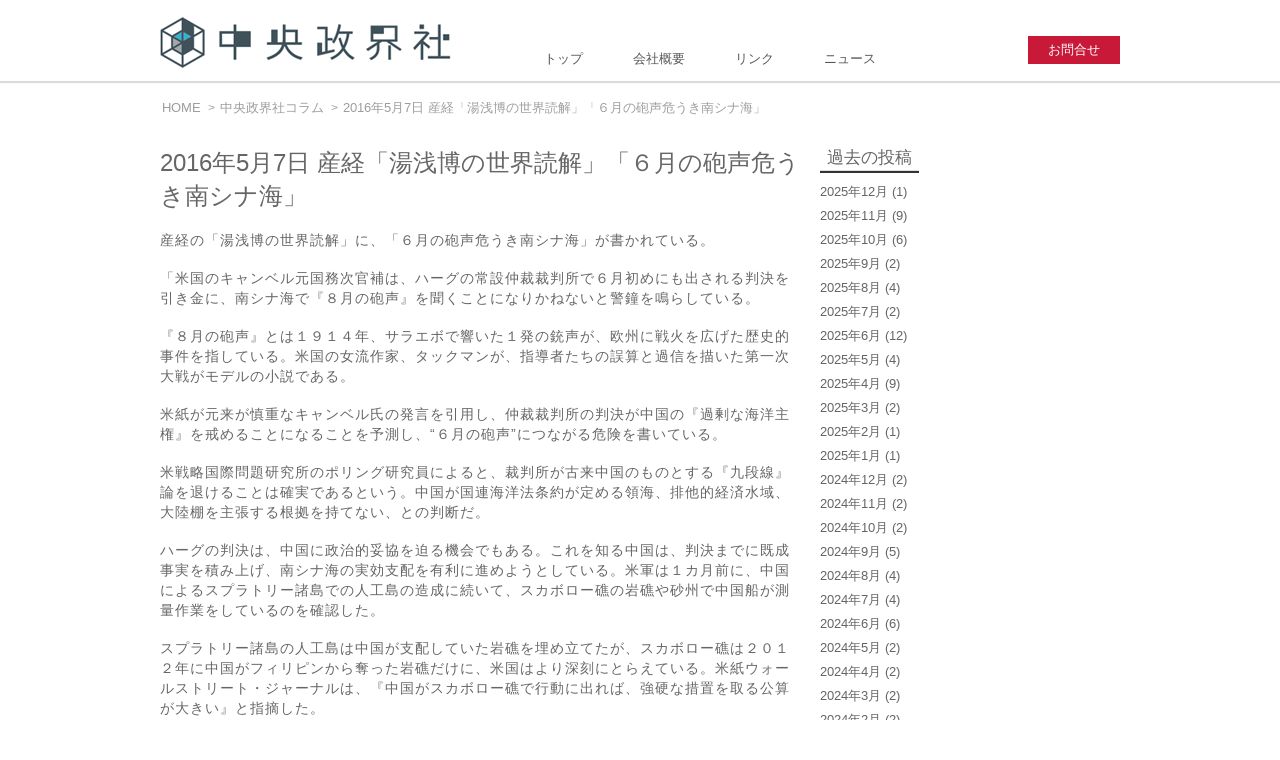

--- FILE ---
content_type: text/html; charset=UTF-8
request_url: https://sage-ch.jp/editorial/1550
body_size: 8744
content:
<!DOCTYPE html PUBLIC "-//W3C//DTD XHTML 1.0 Transitional//EN" "http://www.w3.org/TR/xhtml1/DTD/xhtml1-transitional.dtd">
<html xmlns="http://www.w3.org/1999/xhtml" xmlns:og="http://ogp.me/ns#" xmlns:fb="http://www.facebook.com/2008/fbml">
<head>
<meta charset="UTF-8" />
<meta http-equiv="Content-Type" content="text/html; charset=UTF-8" />
<meta http-equiv="Content-Style-Type" content="text/css" />
<meta http-equiv="Content-Script-Type" content="text/javascript" />
<title>2016年5月7日 産経「湯浅博の世界読解」「６月の砲声危うき南シナ海」 | 政治チャンネル</title>
<meta name="keywords" content="中央政界社,政治,動画,メディア,ネット選挙,SageChannel" />
<meta name="Description" content="政治チャンネル" />
<meta http-equiv="Content-Script-Type" content="text/javascript" />
<link rel="shortcut icon" type="image/x-icon" href="https://sage-ch.jp/img/favicon.ico" />
<link rel="stylesheet" href="https://sage-ch.jp/wp-content/themes/chuo4/css/default.css">
<link rel="stylesheet" href="https://sage-ch.jp/wp-content/themes/chuo4/css/share.css">
<link rel="stylesheet" type="text/css" media="all" href="https://sage-ch.jp/wp-content/themes/chuo4/style.css" />
<script type="text/javascript" src="https://ajax.googleapis.com/ajax/libs/jquery/1.11.0/jquery.min.js"></script>
<script src="https://sage-ch.jp/wp-content/themes/chuo4/js/jquery.easing.js"></script>
<script src="https://sage-ch.jp/wp-content/themes/chuo4/js/jquery.bezierCurve.js"></script>
<script src="https://sage-ch.jp/wp-content/themes/chuo4/js/anime.js"></script>
<script src="https://sage-ch.jp/wp-content/themes/chuo4/js/share.js"></script>
<!--GA-->
<script>
  (function(i,s,o,g,r,a,m){i['GoogleAnalyticsObject']=r;i[r]=i[r]||function(){
  (i[r].q=i[r].q||[]).push(arguments)},i[r].l=1*new Date();a=s.createElement(o),
  m=s.getElementsByTagName(o)[0];a.async=1;a.src=g;m.parentNode.insertBefore(a,m)
  })(window,document,'script','//www.google-analytics.com/analytics.js','ga');

  ga('create', 'UA-8937693-18', 'auto');
  ga('send', 'pageview');

</script>
<link rel='dns-prefetch' href='//s.w.org' />
<link rel="alternate" type="application/rss+xml" title="政治チャンネル &raquo; 2016年5月7日 産経「湯浅博の世界読解」「６月の砲声危うき南シナ海」 のコメントのフィード" href="https://sage-ch.jp/editorial/1550/feed" />
		<script type="text/javascript">
			window._wpemojiSettings = {"baseUrl":"https:\/\/s.w.org\/images\/core\/emoji\/2.2.1\/72x72\/","ext":".png","svgUrl":"https:\/\/s.w.org\/images\/core\/emoji\/2.2.1\/svg\/","svgExt":".svg","source":{"concatemoji":"https:\/\/sage-ch.jp\/wp-includes\/js\/wp-emoji-release.min.js?ver=4.7.29"}};
			!function(t,a,e){var r,n,i,o=a.createElement("canvas"),l=o.getContext&&o.getContext("2d");function c(t){var e=a.createElement("script");e.src=t,e.defer=e.type="text/javascript",a.getElementsByTagName("head")[0].appendChild(e)}for(i=Array("flag","emoji4"),e.supports={everything:!0,everythingExceptFlag:!0},n=0;n<i.length;n++)e.supports[i[n]]=function(t){var e,a=String.fromCharCode;if(!l||!l.fillText)return!1;switch(l.clearRect(0,0,o.width,o.height),l.textBaseline="top",l.font="600 32px Arial",t){case"flag":return(l.fillText(a(55356,56826,55356,56819),0,0),o.toDataURL().length<3e3)?!1:(l.clearRect(0,0,o.width,o.height),l.fillText(a(55356,57331,65039,8205,55356,57096),0,0),e=o.toDataURL(),l.clearRect(0,0,o.width,o.height),l.fillText(a(55356,57331,55356,57096),0,0),e!==o.toDataURL());case"emoji4":return l.fillText(a(55357,56425,55356,57341,8205,55357,56507),0,0),e=o.toDataURL(),l.clearRect(0,0,o.width,o.height),l.fillText(a(55357,56425,55356,57341,55357,56507),0,0),e!==o.toDataURL()}return!1}(i[n]),e.supports.everything=e.supports.everything&&e.supports[i[n]],"flag"!==i[n]&&(e.supports.everythingExceptFlag=e.supports.everythingExceptFlag&&e.supports[i[n]]);e.supports.everythingExceptFlag=e.supports.everythingExceptFlag&&!e.supports.flag,e.DOMReady=!1,e.readyCallback=function(){e.DOMReady=!0},e.supports.everything||(r=function(){e.readyCallback()},a.addEventListener?(a.addEventListener("DOMContentLoaded",r,!1),t.addEventListener("load",r,!1)):(t.attachEvent("onload",r),a.attachEvent("onreadystatechange",function(){"complete"===a.readyState&&e.readyCallback()})),(r=e.source||{}).concatemoji?c(r.concatemoji):r.wpemoji&&r.twemoji&&(c(r.twemoji),c(r.wpemoji)))}(window,document,window._wpemojiSettings);
		</script>
		<style type="text/css">
img.wp-smiley,
img.emoji {
	display: inline !important;
	border: none !important;
	box-shadow: none !important;
	height: 1em !important;
	width: 1em !important;
	margin: 0 .07em !important;
	vertical-align: -0.1em !important;
	background: none !important;
	padding: 0 !important;
}
</style>
<link rel='stylesheet' id='contact-form-7-css'  href='https://sage-ch.jp/wp-content/plugins/contact-form-7/includes/css/styles.css?ver=4.3' type='text/css' media='all' />
<link rel='stylesheet' id='wp-pagenavi-css'  href='https://sage-ch.jp/wp-content/plugins/wp-pagenavi/pagenavi-css.css?ver=2.70' type='text/css' media='all' />
<link rel='https://api.w.org/' href='https://sage-ch.jp/wp-json/' />
<link rel="canonical" href="https://sage-ch.jp/editorial/1550" />
<link rel='shortlink' href='https://sage-ch.jp/?p=1550' />
<link rel="alternate" type="application/json+oembed" href="https://sage-ch.jp/wp-json/oembed/1.0/embed?url=https%3A%2F%2Fsage-ch.jp%2Feditorial%2F1550" />
<link rel="alternate" type="text/xml+oembed" href="https://sage-ch.jp/wp-json/oembed/1.0/embed?url=https%3A%2F%2Fsage-ch.jp%2Feditorial%2F1550&#038;format=xml" />

<!-- BEGIN: WP-OGP by http://www.millerswebsite.co.uk Version: 1.0.5  -->
<meta property="og:title" content="2016年5月7日 産経「湯浅博の世界読解」「６月の砲声危うき南シナ海」" />
<meta property="og:type" content="article" />
<meta property="og:image" content="https://sage-ch.jp/wp-content/uploads/2016/05/south-china-sea-81254_640.jpg" />
<meta property="image_src" content="https://sage-ch.jp/wp-content/uploads/2016/05/south-china-sea-81254_640.jpg" />
<meta property="og:url" content="https://sage-ch.jp/editorial/1550" />
<meta property="og:site_name" content="政治チャンネル" />
<meta property="og:description" content="産経の「湯浅博の世界読解」に、「６月の砲声危うき南シナ海」が書かれている。 「米国のキャンベル元国務次官補は、ハーグの常設仲裁裁判所で６月初めにも出される判決を引き金に、南シナ海で『８月の砲声』を聞くことになりかねないと警鐘を鳴らしている。 『８月の砲声』とは１９１４年、サラエボで響いた１発の銃声が、欧州に戦火を広げた歴史的事件を指している。米国の女流作家、タックマンが、指導者たちの誤算と過信を描いた第一次大戦がモデルの小説である。 米紙が元来が慎重なキャンベル氏の発言を引用し、仲裁裁判所の判決が中国の『過剰な海洋主権』を戒めることになることを予測し、&ldquo;６月の砲声&rdquo;につながる危険を書いている。 米戦略国際問題研究所のポリング研究員によると、裁判所が古来中国のものとする『九段線』論を退けることは確実であるという。中国が国連海洋法条約が定める領海、排他的経済水域、大陸棚を主張する根拠を持てない、との判断だ。 ハーグの判決は、中国に政治的妥協を迫る機会でもある。これを知る中国は、判決までに既成事実を積み上げ、南シナ海の実効支配を有利に進めようとしている。米軍は１カ月前に、中国によるスプラトリー諸島での人工島の造成に続いて、スカボロー礁の岩礁や砂州で中国船が測量作業をしているのを確認した。 スプラトリー諸島の人工島は中国が支配していた岩礁を埋め立てたが、スカボロー礁は２０１２年に中国がフィリピンから奪った岩礁だけに、米国はより深刻にとらえている。米紙ウォールストリート・ジャーナルは、『中国がスカボロー礁で行動に出れば、強硬な措置を取る公算が大きい』と指摘した。 いま中国が期待をかけているのは、この９日実施のフィリピン大統領選で、支持率トップに立った現ダバオ市長のＲ・ドゥテルテ候補が、当選後に仲裁裁判所での係争を棚上げすることであろう。 同候補は当初、鉄道建設や他のインフラの建設支援を条件に『係争棚上げ』を明言していた。だが最近は、勝訴したら中国が造成した人工島に水上バイクで乗り込み、『フィリピン国旗を立てる』と明言を翻した。そこは大衆迎合的なドゥテルテ候補だけに、どちらへ向かうか分からない。 中国が判決に対抗して人工島の増設や南シナ海全域に防空識別圏（ＡＤＩＺ）を宣言した場合、米国がこれに対抗策を取る姿勢を示している。米紙は対中経済制裁、地域での米軍増強、環太平洋合同演習（リムパック）からの中国軍排除を当面の措置に挙げている。 判決で『国際的な無法者』との烙印が押されれば、中国はアジア太平洋でさらに孤立し、影響力は急速に低下する。習近平政権の『中華民族の夢』物語をむしばみ、アジア地域の国を日米の側に追いやる力学が働く。 逆に、米海軍は南シナ海の『航行の自由作戦』の頻度を上げ、オーストラリアも『ゲートウエー作戦』として哨戒活動を活発化させよう。日本も米豪に協調し、インド海軍も日米豪の安全保障パートナーとして参加する余地が出てくる。 米議会はオバマ政権のリスク回避の姿勢に圧力をかけ、空母打撃群の増強をはじめこの地域への空軍、海軍、地上軍の前進配備を求めている。&ldquo;６月の砲声&rdquo;を避けるのは中国の出方次第になってきた」。 米国のキャンベル元国務次官補の言う６月初めに出されるハーグの常設仲裁裁判所での判決を引き金に「６月の砲声」になるとの警鐘は正論である。中国の敗訴は必至だからである。南シナ海で米中が一触即発の危機となる。７月１０日投開票の衆参同日選において、与党に神風となるが。 " />
<!-- END: WP-OGP by http://www.millerswebsite.co.uk Version: 1.0.5 -->
		<style type="text/css">.recentcomments a{display:inline !important;padding:0 !important;margin:0 !important;}</style>
		<script>
jQuery(function() {
	var showFlag = false;
	var topBtn = jQuery('#page-top');	
	topBtn.css('bottom', '-120px');
	var showFlag = false;
	//スクロールが100に達したらボタン表示
	jQuery(window).scroll(function () {
		if (jQuery(this).scrollTop() > 100) {
			if (showFlag == false) {
				showFlag = true;
				topBtn.stop().animate({'bottom' : '10px'}, 500); 
			}
		} else {
			if (showFlag) {
				showFlag = false;
				topBtn.stop().animate({'bottom' : '-120px'}, 500); 
			}
		}
	});
	//スクロールしてトップ
	topBtn.click(function () {
		jQuery('body,html').animate({
			scrollTop: 0
		}, 600);
		return false;
	});
});
</script>
<script>
	var tag = document.createElement('script');
	tag.src = "https://www.youtube.com/iframe_api";
	var iframePlayerApiScriptTag = document.getElementsByTagName('script')[0];
	iframePlayerApiScriptTag.parentNode.insertBefore(tag, iframePlayerApiScriptTag);
	var player;
	function onYouTubePlayerAPIReady(){player=new YT.Player('iframe_player_api',{height:'480',width:'640',videoId:'',playerVars:{'modestbranding':0,'vq':'hd1080','rel':0,'showinfo':0,'fs':0,'controls':1,'autohide':1},events:{'onReady':onPlayerReady,'onStateChange':onPlayerStateChange}})}
	function onPlayerReady(){}
	function onPlayerStateChange(event){switch(event.data){case YT.PlayerState.ENDED:break;case YT.PlayerState.PLAYING:break;case YT.PlayerState.PAUSED:break;case YT.PlayerState.BUFFERING:break;case YT.PlayerState.CUED:break}}
</script>
</head>
	<body id="home" class="post-template-default single single-post postid-1550 single-format-standard postname-2016%e5%b9%b45%e6%9c%887%e6%97%a5-%e7%94%a3%e7%b5%8c%e3%80%8c%e6%b9%af%e6%b5%85%e5%8d%9a%e3%81%ae%e4%b8%96%e7%95%8c%e8%aa%ad%e8%a7%a3%e3%80%8d%e3%80%8c%ef%bc%96%e6%9c%88%e3%81%ae%e7%a0%b2%e5%a3%b0 single-editorial">
	<div id="wrapper">
			<header id="pagetop">
				<div id="headerArea">
					<div id="globalHeader">
						<div class="logo"><h1><a href="/"><img src="https://sage-ch.jp/wp-content/themes/chuo4/img/logo.png" width="291" height="51" alt="中央政界社" /></a></h1></div>
							<ul>
								<li><a href="https://sage-ch.jp/">トップ</a></li>
								<li><a href="https://sage-ch.jp/company">会社概要</a></li>
								<li><a href="https://sage-ch.jp/links">リンク</a></li>
								<li><a href="https://sage-ch.jp/list">ニュース</a></li>
							</ul>
						<a href="https://sage-ch.jp/contact" class="contact">お問合せ</a>
					</div>
				</div>
			</header><!-- / #globalHeader -->
			<div id="main">
				<div id="mainArea"  class="container">
	<!-- 記事 -->
		<nav>
		<div id="breadcrumbs">
			<ol>
				<li class="first"><a href="https://sage-ch.jp">HOME</a></li><li class='second'><a href="https://sage-ch.jp/editorial" title="View all posts in 中央政界社コラム" rel="category tag">中央政界社コラム</a></li><li class='list_post_title'><h1><a href="https://sage-ch.jp/editorial/1550">2016年5月7日 産経「湯浅博の世界読解」「６月の砲声危うき南シナ海」</a></h1></li>			</ol>
		</div>
		</nav>

		<div id="main-contents">
			<div class="leftcontents">
				<h2 class="page-title"><span>2016年5月7日 産経「湯浅博の世界読解」「６月の砲声危うき南シナ海」</span></h2>

								<div class="contents">
					<p>産経の「湯浅博の世界読解」に、「６月の砲声危うき南シナ海」が書かれている。</p>
<p>「米国のキャンベル元国務次官補は、ハーグの常設仲裁裁判所で６月初めにも出される判決を引き金に、南シナ海で『８月の砲声』を聞くことになりかねないと警鐘を鳴らしている。</p>
<p>『８月の砲声』とは１９１４年、サラエボで響いた１発の銃声が、欧州に戦火を広げた歴史的事件を指している。米国の女流作家、タックマンが、指導者たちの誤算と過信を描いた第一次大戦がモデルの小説である。</p>
<p>米紙が元来が慎重なキャンベル氏の発言を引用し、仲裁裁判所の判決が中国の『過剰な海洋主権』を戒めることになることを予測し、“６月の砲声”につながる危険を書いている。</p>
<p>米戦略国際問題研究所のポリング研究員によると、裁判所が古来中国のものとする『九段線』論を退けることは確実であるという。中国が国連海洋法条約が定める領海、排他的経済水域、大陸棚を主張する根拠を持てない、との判断だ。</p>
<p>ハーグの判決は、中国に政治的妥協を迫る機会でもある。これを知る中国は、判決までに既成事実を積み上げ、南シナ海の実効支配を有利に進めようとしている。米軍は１カ月前に、中国によるスプラトリー諸島での人工島の造成に続いて、スカボロー礁の岩礁や砂州で中国船が測量作業をしているのを確認した。</p>
<p>スプラトリー諸島の人工島は中国が支配していた岩礁を埋め立てたが、スカボロー礁は２０１２年に中国がフィリピンから奪った岩礁だけに、米国はより深刻にとらえている。米紙ウォールストリート・ジャーナルは、『中国がスカボロー礁で行動に出れば、強硬な措置を取る公算が大きい』と指摘した。</p>
<p>いま中国が期待をかけているのは、この９日実施のフィリピン大統領選で、支持率トップに立った現ダバオ市長のＲ・ドゥテルテ候補が、当選後に仲裁裁判所での係争を棚上げすることであろう。</p>
<p>同候補は当初、鉄道建設や他のインフラの建設支援を条件に『係争棚上げ』を明言していた。だが最近は、勝訴したら中国が造成した人工島に水上バイクで乗り込み、『フィリピン国旗を立てる』と明言を翻した。そこは大衆迎合的なドゥテルテ候補だけに、どちらへ向かうか分からない。</p>
<p>中国が判決に対抗して人工島の増設や南シナ海全域に防空識別圏（ＡＤＩＺ）を宣言した場合、米国がこれに対抗策を取る姿勢を示している。米紙は対中経済制裁、地域での米軍増強、環太平洋合同演習（リムパック）からの中国軍排除を当面の措置に挙げている。</p>
<p>判決で『国際的な無法者』との烙印が押されれば、中国はアジア太平洋でさらに孤立し、影響力は急速に低下する。習近平政権の『中華民族の夢』物語をむしばみ、アジア地域の国を日米の側に追いやる力学が働く。</p>
<p>逆に、米海軍は南シナ海の『航行の自由作戦』の頻度を上げ、オーストラリアも『ゲートウエー作戦』として哨戒活動を活発化させよう。日本も米豪に協調し、インド海軍も日米豪の安全保障パートナーとして参加する余地が出てくる。</p>
<p>米議会はオバマ政権のリスク回避の姿勢に圧力をかけ、空母打撃群の増強をはじめこの地域への空軍、海軍、地上軍の前進配備を求めている。“６月の砲声”を避けるのは中国の出方次第になってきた」。</p>
<p>米国のキャンベル元国務次官補の言う６月初めに出されるハーグの常設仲裁裁判所での判決を引き金に「６月の砲声」になるとの警鐘は正論である。中国の敗訴は必至だからである。南シナ海で米中が一触即発の危機となる。７月１０日投開票の衆参同日選において、与党に神風となるが。</p>
				</div>
								<div id="reportbtncontainer">
									<a href="https://sage-ch.jp/editorial/1551" class="btn next" title="新しい記事へ"><i class="icon-chevron-left"></i>新しい記事へ</a>
													<a href="https://sage-ch.jp/editorial/1549" class="btn prev" title="以前の記事へ">以前の記事へ<i class="icon-chevron-right"></i></a>
								</div>

			</div><!-- #leftcontainer -->

			<div class="rightcontents">
				
				<div id="sidebar">
																
					
					<div id="archive-post" class="menu widget_archive">
						<h3><span>過去の投稿</span></h3>
						<ul>
								<li><a href='https://sage-ch.jp/date/2025/12'>2025年12月</a>&nbsp;(1)</li>
	<li><a href='https://sage-ch.jp/date/2025/11'>2025年11月</a>&nbsp;(9)</li>
	<li><a href='https://sage-ch.jp/date/2025/10'>2025年10月</a>&nbsp;(6)</li>
	<li><a href='https://sage-ch.jp/date/2025/09'>2025年9月</a>&nbsp;(2)</li>
	<li><a href='https://sage-ch.jp/date/2025/08'>2025年8月</a>&nbsp;(4)</li>
	<li><a href='https://sage-ch.jp/date/2025/07'>2025年7月</a>&nbsp;(2)</li>
	<li><a href='https://sage-ch.jp/date/2025/06'>2025年6月</a>&nbsp;(12)</li>
	<li><a href='https://sage-ch.jp/date/2025/05'>2025年5月</a>&nbsp;(4)</li>
	<li><a href='https://sage-ch.jp/date/2025/04'>2025年4月</a>&nbsp;(9)</li>
	<li><a href='https://sage-ch.jp/date/2025/03'>2025年3月</a>&nbsp;(2)</li>
	<li><a href='https://sage-ch.jp/date/2025/02'>2025年2月</a>&nbsp;(1)</li>
	<li><a href='https://sage-ch.jp/date/2025/01'>2025年1月</a>&nbsp;(1)</li>
	<li><a href='https://sage-ch.jp/date/2024/12'>2024年12月</a>&nbsp;(2)</li>
	<li><a href='https://sage-ch.jp/date/2024/11'>2024年11月</a>&nbsp;(2)</li>
	<li><a href='https://sage-ch.jp/date/2024/10'>2024年10月</a>&nbsp;(2)</li>
	<li><a href='https://sage-ch.jp/date/2024/09'>2024年9月</a>&nbsp;(5)</li>
	<li><a href='https://sage-ch.jp/date/2024/08'>2024年8月</a>&nbsp;(4)</li>
	<li><a href='https://sage-ch.jp/date/2024/07'>2024年7月</a>&nbsp;(4)</li>
	<li><a href='https://sage-ch.jp/date/2024/06'>2024年6月</a>&nbsp;(6)</li>
	<li><a href='https://sage-ch.jp/date/2024/05'>2024年5月</a>&nbsp;(2)</li>
	<li><a href='https://sage-ch.jp/date/2024/04'>2024年4月</a>&nbsp;(2)</li>
	<li><a href='https://sage-ch.jp/date/2024/03'>2024年3月</a>&nbsp;(2)</li>
	<li><a href='https://sage-ch.jp/date/2024/02'>2024年2月</a>&nbsp;(2)</li>
	<li><a href='https://sage-ch.jp/date/2024/01'>2024年1月</a>&nbsp;(3)</li>
	<li><a href='https://sage-ch.jp/date/2023/12'>2023年12月</a>&nbsp;(1)</li>
	<li><a href='https://sage-ch.jp/date/2023/11'>2023年11月</a>&nbsp;(3)</li>
	<li><a href='https://sage-ch.jp/date/2023/10'>2023年10月</a>&nbsp;(2)</li>
	<li><a href='https://sage-ch.jp/date/2023/09'>2023年9月</a>&nbsp;(3)</li>
	<li><a href='https://sage-ch.jp/date/2023/08'>2023年8月</a>&nbsp;(2)</li>
	<li><a href='https://sage-ch.jp/date/2023/07'>2023年7月</a>&nbsp;(2)</li>
	<li><a href='https://sage-ch.jp/date/2023/06'>2023年6月</a>&nbsp;(2)</li>
	<li><a href='https://sage-ch.jp/date/2023/05'>2023年5月</a>&nbsp;(3)</li>
	<li><a href='https://sage-ch.jp/date/2023/04'>2023年4月</a>&nbsp;(4)</li>
	<li><a href='https://sage-ch.jp/date/2023/03'>2023年3月</a>&nbsp;(5)</li>
	<li><a href='https://sage-ch.jp/date/2023/02'>2023年2月</a>&nbsp;(1)</li>
	<li><a href='https://sage-ch.jp/date/2023/01'>2023年1月</a>&nbsp;(2)</li>
	<li><a href='https://sage-ch.jp/date/2022/12'>2022年12月</a>&nbsp;(2)</li>
	<li><a href='https://sage-ch.jp/date/2022/11'>2022年11月</a>&nbsp;(2)</li>
	<li><a href='https://sage-ch.jp/date/2022/10'>2022年10月</a>&nbsp;(2)</li>
	<li><a href='https://sage-ch.jp/date/2022/09'>2022年9月</a>&nbsp;(4)</li>
	<li><a href='https://sage-ch.jp/date/2022/08'>2022年8月</a>&nbsp;(2)</li>
	<li><a href='https://sage-ch.jp/date/2022/07'>2022年7月</a>&nbsp;(6)</li>
	<li><a href='https://sage-ch.jp/date/2022/06'>2022年6月</a>&nbsp;(1)</li>
	<li><a href='https://sage-ch.jp/date/2022/05'>2022年5月</a>&nbsp;(2)</li>
	<li><a href='https://sage-ch.jp/date/2022/04'>2022年4月</a>&nbsp;(2)</li>
	<li><a href='https://sage-ch.jp/date/2022/03'>2022年3月</a>&nbsp;(3)</li>
	<li><a href='https://sage-ch.jp/date/2022/02'>2022年2月</a>&nbsp;(2)</li>
	<li><a href='https://sage-ch.jp/date/2022/01'>2022年1月</a>&nbsp;(3)</li>
	<li><a href='https://sage-ch.jp/date/2021/12'>2021年12月</a>&nbsp;(2)</li>
	<li><a href='https://sage-ch.jp/date/2021/11'>2021年11月</a>&nbsp;(2)</li>
	<li><a href='https://sage-ch.jp/date/2021/10'>2021年10月</a>&nbsp;(5)</li>
	<li><a href='https://sage-ch.jp/date/2021/09'>2021年9月</a>&nbsp;(4)</li>
	<li><a href='https://sage-ch.jp/date/2021/08'>2021年8月</a>&nbsp;(4)</li>
	<li><a href='https://sage-ch.jp/date/2021/07'>2021年7月</a>&nbsp;(3)</li>
	<li><a href='https://sage-ch.jp/date/2021/06'>2021年6月</a>&nbsp;(4)</li>
	<li><a href='https://sage-ch.jp/date/2021/05'>2021年5月</a>&nbsp;(3)</li>
	<li><a href='https://sage-ch.jp/date/2021/04'>2021年4月</a>&nbsp;(7)</li>
	<li><a href='https://sage-ch.jp/date/2021/03'>2021年3月</a>&nbsp;(3)</li>
	<li><a href='https://sage-ch.jp/date/2020/12'>2020年12月</a>&nbsp;(1)</li>
	<li><a href='https://sage-ch.jp/date/2020/11'>2020年11月</a>&nbsp;(1)</li>
	<li><a href='https://sage-ch.jp/date/2020/09'>2020年9月</a>&nbsp;(1)</li>
	<li><a href='https://sage-ch.jp/date/2020/04'>2020年4月</a>&nbsp;(3)</li>
	<li><a href='https://sage-ch.jp/date/2020/03'>2020年3月</a>&nbsp;(2)</li>
	<li><a href='https://sage-ch.jp/date/2020/02'>2020年2月</a>&nbsp;(3)</li>
	<li><a href='https://sage-ch.jp/date/2020/01'>2020年1月</a>&nbsp;(2)</li>
	<li><a href='https://sage-ch.jp/date/2019/12'>2019年12月</a>&nbsp;(1)</li>
	<li><a href='https://sage-ch.jp/date/2019/11'>2019年11月</a>&nbsp;(8)</li>
	<li><a href='https://sage-ch.jp/date/2019/10'>2019年10月</a>&nbsp;(9)</li>
	<li><a href='https://sage-ch.jp/date/2019/09'>2019年9月</a>&nbsp;(4)</li>
	<li><a href='https://sage-ch.jp/date/2019/08'>2019年8月</a>&nbsp;(10)</li>
	<li><a href='https://sage-ch.jp/date/2019/07'>2019年7月</a>&nbsp;(5)</li>
	<li><a href='https://sage-ch.jp/date/2019/06'>2019年6月</a>&nbsp;(5)</li>
	<li><a href='https://sage-ch.jp/date/2019/05'>2019年5月</a>&nbsp;(4)</li>
	<li><a href='https://sage-ch.jp/date/2019/04'>2019年4月</a>&nbsp;(2)</li>
	<li><a href='https://sage-ch.jp/date/2019/03'>2019年3月</a>&nbsp;(2)</li>
	<li><a href='https://sage-ch.jp/date/2019/02'>2019年2月</a>&nbsp;(3)</li>
	<li><a href='https://sage-ch.jp/date/2019/01'>2019年1月</a>&nbsp;(4)</li>
	<li><a href='https://sage-ch.jp/date/2018/12'>2018年12月</a>&nbsp;(6)</li>
	<li><a href='https://sage-ch.jp/date/2018/11'>2018年11月</a>&nbsp;(2)</li>
	<li><a href='https://sage-ch.jp/date/2018/10'>2018年10月</a>&nbsp;(3)</li>
	<li><a href='https://sage-ch.jp/date/2018/09'>2018年9月</a>&nbsp;(3)</li>
	<li><a href='https://sage-ch.jp/date/2018/08'>2018年8月</a>&nbsp;(3)</li>
	<li><a href='https://sage-ch.jp/date/2018/07'>2018年7月</a>&nbsp;(4)</li>
	<li><a href='https://sage-ch.jp/date/2018/06'>2018年6月</a>&nbsp;(9)</li>
	<li><a href='https://sage-ch.jp/date/2018/05'>2018年5月</a>&nbsp;(4)</li>
	<li><a href='https://sage-ch.jp/date/2018/04'>2018年4月</a>&nbsp;(3)</li>
	<li><a href='https://sage-ch.jp/date/2018/03'>2018年3月</a>&nbsp;(8)</li>
	<li><a href='https://sage-ch.jp/date/2018/02'>2018年2月</a>&nbsp;(6)</li>
	<li><a href='https://sage-ch.jp/date/2018/01'>2018年1月</a>&nbsp;(9)</li>
	<li><a href='https://sage-ch.jp/date/2017/12'>2017年12月</a>&nbsp;(6)</li>
	<li><a href='https://sage-ch.jp/date/2017/11'>2017年11月</a>&nbsp;(9)</li>
	<li><a href='https://sage-ch.jp/date/2017/10'>2017年10月</a>&nbsp;(6)</li>
	<li><a href='https://sage-ch.jp/date/2017/09'>2017年9月</a>&nbsp;(9)</li>
	<li><a href='https://sage-ch.jp/date/2017/08'>2017年8月</a>&nbsp;(9)</li>
	<li><a href='https://sage-ch.jp/date/2017/07'>2017年7月</a>&nbsp;(9)</li>
	<li><a href='https://sage-ch.jp/date/2017/06'>2017年6月</a>&nbsp;(8)</li>
	<li><a href='https://sage-ch.jp/date/2017/05'>2017年5月</a>&nbsp;(3)</li>
	<li><a href='https://sage-ch.jp/date/2017/04'>2017年4月</a>&nbsp;(3)</li>
	<li><a href='https://sage-ch.jp/date/2017/03'>2017年3月</a>&nbsp;(9)</li>
	<li><a href='https://sage-ch.jp/date/2017/02'>2017年2月</a>&nbsp;(5)</li>
	<li><a href='https://sage-ch.jp/date/2017/01'>2017年1月</a>&nbsp;(9)</li>
	<li><a href='https://sage-ch.jp/date/2016/12'>2016年12月</a>&nbsp;(6)</li>
	<li><a href='https://sage-ch.jp/date/2016/11'>2016年11月</a>&nbsp;(9)</li>
	<li><a href='https://sage-ch.jp/date/2016/10'>2016年10月</a>&nbsp;(12)</li>
	<li><a href='https://sage-ch.jp/date/2016/09'>2016年9月</a>&nbsp;(15)</li>
	<li><a href='https://sage-ch.jp/date/2016/08'>2016年8月</a>&nbsp;(17)</li>
	<li><a href='https://sage-ch.jp/date/2016/07'>2016年7月</a>&nbsp;(11)</li>
	<li><a href='https://sage-ch.jp/date/2016/06'>2016年6月</a>&nbsp;(13)</li>
	<li><a href='https://sage-ch.jp/date/2016/05'>2016年5月</a>&nbsp;(13)</li>
	<li><a href='https://sage-ch.jp/date/2016/04'>2016年4月</a>&nbsp;(9)</li>
	<li><a href='https://sage-ch.jp/date/2016/03'>2016年3月</a>&nbsp;(12)</li>
	<li><a href='https://sage-ch.jp/date/2016/02'>2016年2月</a>&nbsp;(12)</li>
	<li><a href='https://sage-ch.jp/date/2016/01'>2016年1月</a>&nbsp;(12)</li>
	<li><a href='https://sage-ch.jp/date/2015/12'>2015年12月</a>&nbsp;(7)</li>
	<li><a href='https://sage-ch.jp/date/2015/11'>2015年11月</a>&nbsp;(5)</li>
	<li><a href='https://sage-ch.jp/date/2015/10'>2015年10月</a>&nbsp;(11)</li>
	<li><a href='https://sage-ch.jp/date/2015/09'>2015年9月</a>&nbsp;(9)</li>
	<li><a href='https://sage-ch.jp/date/2015/08'>2015年8月</a>&nbsp;(12)</li>
	<li><a href='https://sage-ch.jp/date/2015/07'>2015年7月</a>&nbsp;(12)</li>
	<li><a href='https://sage-ch.jp/date/2015/06'>2015年6月</a>&nbsp;(8)</li>
	<li><a href='https://sage-ch.jp/date/2015/05'>2015年5月</a>&nbsp;(13)</li>
	<li><a href='https://sage-ch.jp/date/2015/04'>2015年4月</a>&nbsp;(9)</li>
	<li><a href='https://sage-ch.jp/date/2015/03'>2015年3月</a>&nbsp;(15)</li>
	<li><a href='https://sage-ch.jp/date/2015/02'>2015年2月</a>&nbsp;(10)</li>
	<li><a href='https://sage-ch.jp/date/2015/01'>2015年1月</a>&nbsp;(9)</li>
	<li><a href='https://sage-ch.jp/date/2014/12'>2014年12月</a>&nbsp;(18)</li>
	<li><a href='https://sage-ch.jp/date/2014/11'>2014年11月</a>&nbsp;(11)</li>
	<li><a href='https://sage-ch.jp/date/2014/10'>2014年10月</a>&nbsp;(13)</li>
	<li><a href='https://sage-ch.jp/date/2014/09'>2014年9月</a>&nbsp;(9)</li>
	<li><a href='https://sage-ch.jp/date/2014/08'>2014年8月</a>&nbsp;(11)</li>
	<li><a href='https://sage-ch.jp/date/2014/07'>2014年7月</a>&nbsp;(9)</li>
	<li><a href='https://sage-ch.jp/date/2014/06'>2014年6月</a>&nbsp;(15)</li>
	<li><a href='https://sage-ch.jp/date/2014/05'>2014年5月</a>&nbsp;(16)</li>
	<li><a href='https://sage-ch.jp/date/2014/04'>2014年4月</a>&nbsp;(9)</li>
	<li><a href='https://sage-ch.jp/date/2014/03'>2014年3月</a>&nbsp;(9)</li>
	<li><a href='https://sage-ch.jp/date/2014/02'>2014年2月</a>&nbsp;(9)</li>
	<li><a href='https://sage-ch.jp/date/2014/01'>2014年1月</a>&nbsp;(7)</li>
	<li><a href='https://sage-ch.jp/date/2013/12'>2013年12月</a>&nbsp;(9)</li>
	<li><a href='https://sage-ch.jp/date/2013/11'>2013年11月</a>&nbsp;(13)</li>
	<li><a href='https://sage-ch.jp/date/2013/10'>2013年10月</a>&nbsp;(11)</li>
	<li><a href='https://sage-ch.jp/date/2013/09'>2013年9月</a>&nbsp;(10)</li>
	<li><a href='https://sage-ch.jp/date/2013/08'>2013年8月</a>&nbsp;(11)</li>
	<li><a href='https://sage-ch.jp/date/2013/07'>2013年7月</a>&nbsp;(5)</li>
	<li><a href='https://sage-ch.jp/date/2013/06'>2013年6月</a>&nbsp;(6)</li>
						</ul>
					</div>
				</div><!--/sidebar -->
			</div><!-- #rightcontainer -->
		</div>
		</div><!-- #mainArea -->
	</div><!-- #main -->
	<div id="footer" role="contentinfo">
		<div id="footerArea">
<div class="left-content">
	<div class="footerLinks">
		<h3>コーポレートサイト</h3>
		<ul>
			<li class="first"><a href="https://sage-ch.jp/" title="ホーム">トップページ</a><span class="listwall">｜</span></li>
			<li><a href="https://sage-ch.jp/company/" title="会社情報">会社情報</a><span class="listwall">｜</span></li>
			<li><a href="https://sage-ch.jp/contact/" title="お問い合わせ">お問い合わせ</a><span class="listwall">｜</span></li>
			<li><a href="https://sage-ch.jp/links/" title="リンク">リンク</a></li>
		</ul>
	</div>
	<div class="footerLinks">
		<h3>SAGE CHANNEL</h3>
		<ul>
			<li class="first"><a href="http://sage-ch.jp/" title="ホーム">トップページ</a><span class="listwall">｜</span></li>
			<li><a href="https://sage-ch.jp/sage800/" title="会社情報">インタビュー記事一覧</a><span class="listwall">｜</span></li>
			<li><a href="https://sage-ch.jp/editorial/" title="事業内容">コラム一覧</a></li>
		</ul>
	</div>
</div>
<div class="right-content">
	<div class="footer-contact">
		<a href="https://sage-ch.jp/contact" class="contact">お問い合わせ</a>
	</div>
	<!-- <div class="footer-social">
	<ul>
		<li><a href="https://twitter.com/ChuoSeikai/"><img src="https://sage-ch.jp/wp-content/themes/chuo4/img/foot_twitter.png" alt="twitter"></a></li>
		<li><a href="https://www.facebook.com/chuoseikai?_rdr=p"><img src="https://sage-ch.jp/wp-content/themes/chuo4/img/foot_facebook.png" alt="facebook"></a></li>
	</ul>
	</div> -->
</div>
		</div>
	</div><!-- #footer -->
<div id="page-top"><a href="#pagetop"><img src="https://sage-ch.jp/wp-content/themes/chuo4/img/pagetop.png" alt="pagetop"></a></div>
</div><!-- #wrapper -->
<script type='text/javascript' src='https://sage-ch.jp/wp-includes/js/wp-embed.min.js?ver=4.7.29'></script>
</body>
</html>

--- FILE ---
content_type: text/css
request_url: https://sage-ch.jp/wp-content/themes/chuo4/css/share.css
body_size: 899
content:
@charset "utf-8";
html {overflow-y: scroll;	-webkit-text-size-adjust: 100%;}
body {
	font: 100%/1.6;
	background: url(../img/head.jpg) repeat-x left top;
}
/*# page（ページ全体）----------------------------------------------------*/
#headerArea {
border-bottom: 1px solid #D9D9D9;
box-shadow: 0 0 1px 1px #ddd;
}
#globalHeader {
}
#globalHeader .logo {
	margin-top: 17px;
	margin-bottom: 13px;
	display: inline-block;
}
#globalHeader ul{
	padding-top: 40px;
	padding-left: 90px;
	zoom: 1;
	display: inline-block;
}

#globalHeader ul:after {
	content: "."; display: block; visibility: hidden; height: 0.1px; font-size: 0.1em; line-height: 0; clear: both;
}

#globalHeader ul li {
	float: left;
	margin-right: 50px;
	list-style-type: none;;
}
#globalHeader ul li a {
	color: #595656;
	text-decoration: none;
	font-size: 13px;
}
#globalHeader ul li a:hover {
	color: #999;
	text-decoration: none;
}
#globalHeader .contact {
	float: right;
	padding: 5px 20px;
	margin-top: 36px;
	background: #C91939;
	color: #FFF;
	text-decoration: none;
	font-size: 13px;
}
#home #anime {
	height: 610px;
	width: 1000px;
	margin-right: auto;
	margin-left: auto;
	position: relative;
	clear: both;
	text-align: center;
	background: url(../img/human.png) no-repeat 173px 259px;
	display: block;
}
#home #anime h1 {
	font-size: 32px;
	color: #838383;
	font-weight: normal;
	letter-spacing: 0.1em;
	padding-top: 90px;
}
#home #anime h2 {
	font-size: 32px;
	color: #838383;
	font-weight: normal;
	letter-spacing: 0.1em;
	padding-top: 90px;
	display: none;
}
#anime .animeBox {
}
#anime .box {
	position: absolute;
	top: 314px;
	left: 407px;
}
#anime .star {
	position: absolute;
	left: 144px;
	top: 201px;
    display:none;
}

#anime .star1 {
	position: absolute;
	left: 144px;
	top: 201px;
    display:none;
}
#anime .star2 {
	position: absolute;
	left: 144px;
	top: 201px;
    display:none;
}

#anime .file {
	position: absolute;
	left: 195px;
	top: 169px;
    display:none;
}

#anime .file_left {
	position: absolute;
	left: 407px;
	top: 391px;
    display:none;
    width:0;
    height:0;
}

#anime .file_right {
	position: absolute;
	left: 407px;
	top: 391px;
    display:none;
    width:0;
    height:0;
}


.f1 {
	position: absolute;
	left: 233px;
	top: 92px;
}
.f2 {
	position: absolute;
	left: 187px;
	top: 163px;
}
.f3 {
	position: absolute;
	left: 224px;
	top: 221px;
}
.f4 {
	position: absolute;
	left: 252px;
	top: 155px;
}
.f5 {
	position: absolute;
	left: 320px;
	top: 100px;
}
.f6 {
	position: absolute;
	left: 637px;
	top: 94px;
}
.f7 {
	position: absolute;
	left: 741px;
	top: 119px;
}
.f8 {
	position: absolute;
	left: 686px;
	top: 161px;
}
.f9 {
	position: absolute;
	left: 667px;
	top: 213px;
}
.f10 {
	position: absolute;
	left: 733px;
	top: 182px;
}


--- FILE ---
content_type: text/css
request_url: https://sage-ch.jp/wp-content/themes/chuo4/style.css
body_size: 6425
content:
/* =Reset
Theme Name: chuo4
c-------------------------------------------------------------- */
/* css layout structure
-------------------------------------------------------------- */
html, body, div, span, applet, object, iframe,
h1, h2, h3, h4, h5, h6, p, blockquote, pre,
a, abbr, acronym, address, big, cite, code,
del, dfn, em, font, img, ins, kbd, q, s, samp,
small, strike, strong, sub, sup, tt, var,
b, u, i, center,
dl, dt, dd, ol, ul, li,
fieldset, form, label, legend,
table, caption, tbody, tfoot, thead, tr, th, td {
	background: transparent;
	border: 0;
	margin: 0;
	padding: 0;
	vertical-align: baseline;
	color: #666;
}
body {
	line-height: 1;
}
h1, h2, h3, h4, h5, h6 {
	display: inline-block;
	clear: both;
	font-weight: normal;
}
ol, ul {
	list-style: none;
}
blockquote {
	quotes: none;
}
blockquote:before, blockquote:after {
	content: '';
	content: none;
}
del {
	text-decoration: line-through;
}
/* tables still need 'cellspacing="0"' in the markup */
table {
	border-collapse: collapse;
	border-spacing: 0;
}
a img {
	border: none;
}

a:link,a:visited,a:active {
	color:#000;
	text-decoration:none;
}
a:hover {
	opacity:0.8;/*Firefox, Opera, Chrome, Safari*/
	filter: alpha(opacity=70);	/*IE8ˆÈ‰º*/
}
/* =Global Elements
-------------------------------------------------------------- */
/* Main global 'theme' and typographic styles */
body,
input,
textarea {
	color: #000;
	font-size: 12px;
	line-height: 18px;
}
hr {
	background-color: rgb(65, 63, 63);
	border: 0;
	clear: both;
	height: 1px;
	margin-bottom: 18px;
}

/* Text elements */
p {
	margin-bottom: 18px;
}
ul {
	list-style: square;
	margin: 0;
}
ol {
	list-style: decimal;
	margin: 0;
}
ol ol {
	list-style: upper-alpha;
}
ol ol ol {
	list-style: lower-roman;
}
ol ol ol ol {
	list-style: lower-alpha;
}
ul ul,
ol ol,
ul ol,
ol ul {
	margin-bottom: 0;
}
dl {
	margin: 0 0 24px 0;
}
dt {
	font-weight: bold;
}
dd {
	margin-bottom: 18px;
}
strong {
	font-weight: bold;
}
cite,
em,
i {
	font-style: italic;
}
big {
	font-size: 131.25%;
}
ins {
	background: #ffc;
	text-decoration: none;
}
blockquote {
	font-style: italic;
	padding: 0 3em;
}
blockquote cite,
blockquote em,
blockquote i {
	font-style: normal;
}
pre {
	background: #f7f7f7;
	color: #222;
	line-height: 18px;
	margin-bottom: 18px;
	overflow: auto;
	padding: 1.5em;
}
abbr,
acronym {
	border-bottom: 1px dotted #666;
	cursor: help;
}
sup,
sub {
	height: 0;
	line-height: 1;
	position: relative;
	vertical-align: baseline;
}
sup {
	bottom: 1ex;
}
sub {
	top: .5ex;
}
small {
	font-size: smaller;
}
input[type="text"],
input[type="password"],
input[type="email"],
input[type="tel"],
input[type="url"],
input[type="number"],
textarea {
	background: #f9f9f9;
	border: 1px solid #ccc;
	box-shadow: inset 1px 1px 1px rgba(0,0,0,0.1);
	-moz-box-shadow: inset 1px 1px 1px rgba(0,0,0,0.1);
	-webkit-box-shadow: inset 1px 1px 1px rgba(0,0,0,0.1);
	padding: 2px;
}
/* =Mobile Safari ( iPad, iPhone and iPod Touch )
-------------------------------------------------------------- */

pre {
	-webkit-text-size-adjust: 140%;
}
code {
	-webkit-text-size-adjust: 160%;
}
#access,
.entry-meta,
.entry-utility,
.navigation,
.widget-area {
	-webkit-text-size-adjust: 120%;
}
#site-description {
	-webkit-text-size-adjust: none;
}
/* =Fonts
-------------------------------------------------------------- */

html,
button,
input,
select,
textarea {
	font-family:Georgia,Helvetica, 'ヒラギノ角ゴ Pro W3', 'Hiragino Kaku Gothic Pro', メイリオ, Meiryo, Osaka, 'ＭＳ Ｐゴシック', 'MS PGothic', sans-serif;
}
body {
	font-family:Georgia,Helvetica, 'ヒラギノ角ゴ Pro W3', 'Hiragino Kaku Gothic Pro', メイリオ, Meiryo, Osaka, 'ＭＳ Ｐゴシック', 'MS PGothic', sans-serif;
	-webkit-text-size-adjust: 100%;
}
/*--------------------------------------------------------------
** HOME layout structure
*--------------------------------------------------------------*/
.left-content,
.right-content{
	display: table-cell;
	vertical-align: middle;
}
#globalHeader,
.container,
#footerArea{
	clear: both;
	width: 960px;
	padding: 0 20px;
	margin-right: auto;
	margin-left: auto;
}
#anime h1{display: none;}
#companyinfo h2{font-weight: bold;}
#companyinfo,
#footer{min-width:1000px;clear: both;}
#companyinfo .container{width: 960px;padding: 0 20px;}
#news{margin:20px 0}
#news table{width: 100%}
/*#news table tr{line-height: 2.4em;}*/
#news table tr:nth-child(1 + n) th{margin-block-start: .8em;}
#news table th{width:7%;text-align: left;}
#news table th .label{
	font-size: 0.9em;
	background-color: #c91939;
	color:#fff;
	padding: 3px 8px;
	margin-right: 10px;
	display: block;
	margin-block: .4em;
	text-align: center;
}
#news table td{width:78%;padding-left: 5%;}
#vision{
	background-color: #F5F5F5;
}
#vision .left-content{width:44%;display:table-cell;}
#vision .right-content{text-align: center;width:56%;display:table-cell;vertical-align: middle;}
#vision .right-content h2{font-size: 2.2em;color:#C91939;letter-spacing: 4px;line-height: 3em;}
#vision .right-content div{text-align: center;font-size: 1.8em;letter-spacing: 4px;line-height: 2em;}
#message{
padding: 4.5em 0;
background: url("img/bg1.png") no-repeat scroll center center transparent;
background-size: cover;
}
#message .container h2{
text-align: center;
font-size: 2em; 
color:#fff;
line-height: 1.6em;
letter-spacing: 3px;
margin: 20px 0;
width: 100%;
}
#message .container div{
	text-align: left;
	font-size: 1.4em;
	color: #fff;
	letter-spacing: 2px;
	line-height: 1.8em;
	display: inline-block;
	margin: 20px 0;
}

#mediainfo{
padding: 20px 0;
}
#mediainfo h2{
margin: 20px 0;
font-size: 2em;
text-align: center;
letter-spacing: 4px;
line-height: 1.8em;
color: #666;
width: 100%;
}
#mediainfo .topic-feature{
	display: inline-block;
	width: 100%;
	margin: 20px 0;
}
#mediainfo .topic-feature h3{
	background-color: #c91939;
	color: #fff;
	padding: 5px 20px;
	display: inline-block;
}
#mediainfo .topic-feature h3+span{
	width: 100%;
	display: inline-block;
	border-bottom: 3px solid #c91939;
	position: relative;
	top: -1em;
	z-index: -1;
	font-size: 14px;
}
#mediainfo .topic-feature .description{
	font-size: 1.4em;
	letter-spacing: 2px;
	line-height: 1.8em;
	padding: 20px 0;
	color: #666;
}
#mediainfo>.container>.topic-feature .description{
	background: url("img/bg3.png") no-repeat scroll center 0 transparent;
	padding: 30px 0;
}

#network{
padding: 1em 0;
background: url("img/bg2.png") repeat scroll center center transparent;
}
#network .top{text-align: center;position: relative;z-index:100;}
#network .bottom{text-align: center;position: relative;bottom:60px;}
#network .bottom ul{margin:0 auto;display:table;}
#network .bottom ul>li{display: inline-block;width: 320px;height:320px;position: relative;}
#network .bottom ul>li.circle1{background: url("img/circlebg1.png") no-repeat scroll top right transparent;}
#network .bottom ul>li.circle2{width:226px;background: url("img/circlebg2.png") no-repeat scroll top center transparent;}
#network .bottom ul>li.circle3{background: url("img/circlebg3.png") no-repeat scroll top left transparent;}
#network .bottom ul>li>a{}
#network .bottom ul>li.circle1 img{position: relative;top:84px;left:-30px;}
#network .bottom ul>li.circle2 img{position: relative;top:84px;}
#network .bottom ul>li.circle3 img{position: relative;top:84px;right:-30px;}
#benefit{}
#benefit .topic-num{
margin: 10px 0 40px;
}
#benefit .topic-num h3{font-size: 1.8em;letter-spacing: 3px;color:#c91939;margin-bottom: 1em;
line-height: 1.6em;
text-indent: -2.1em;
padding-left: 2.1em;}
#benefit .topic-num h3 span{background-color: #c91939;color:#fff;margin-right:0.5em;padding: 3px 2px 3px 10px;}
#benefit .topic-num .description{}
.media-area{}
.media-area .media-section{
	width: 96%;
	padding: 1% 2%;
	background-color: #F3F7D9;
	margin-bottom: 2em;
}
.media-area .media-section>.left-content{
	text-align: center;
	width:25%
}
.media-area .media-section>.left-content span{
display: block;
margin: 15px 0 0;
font-size: 1.3em;
}
.media-area .media-section>.right-content{
width:75%;
line-height: 2em;
font-size: 1.3em;
}
#benefit .topic-num>.left-content{
	width: 25%;
}
#benefit #benefit2.topic-num>.left-content img,
#benefit #benefit3.topic-num>.left-content img{
	width: 100%;
}
#benefit .topic-num>.right-content{
	width: 75%;
	padding-left: 3em;
	padding-right: 3em;
}
#benefit .topic-num>.right-content{
}
#benefit .topic-num>.right-content>.description{
	font-size: 1.3em;
	display: inline-block;
	letter-spacing: 2px;
	line-height: 1.5em;
}
#benefit .topic-num>.right-content a.more{
	background-color: #c91939;
	color: #fff;
	padding: 10px 15px;
	border-radius: 8px;
	display: table-cell;
	float: right;
	margin-right: 10px;
}
.more-category{
clear: both;
float: right;
margin: 1em 2em 0em;
}
.more-category a{
float: right;
text-align: center;
padding: 5px 20px;
background: #C91939;
color: #FFF;
text-decoration: none;
}
/*footer*/
#footer{
background-color: #E9E9E9;
}
#footerArea{
height: 160px;
display: table;
padding: 30px 0;
}
#footerArea .left-content{
width: 70%;
background-color: #E3E2E3;
padding-right:  2.5%;
padding-left:  2.5%;
padding-bottom:  10px;
}
#footerArea .left-content .footerLinks{
clear: both;
margin-bottom: 1em;
display: table;
}
#footerArea .left-content .footerLinks h3{
font-weight: bold;
margin-bottom: 0.5em;
}
#footerArea .left-content .footerLinks ul{
clear: both;
}
#footerArea .left-content .footerLinks ul li{
float: left;
list-style-type: none;
padding: 0 2em;
text-align: center;
}
#footerArea .left-content .footerLinks ul li.first{
padding-left: 0em;
}
#footerArea .left-content .footerLinks ul li span.listwall{
display: inline-block;
position: relative;
left: 2em;
color: #333;
}
#footerArea .right-content{
text-align: center;
width: 25%;
padding: 2.5%;
vertical-align: top;
margin-top: 20px;
}
#footerArea .right-content a.contact{
	background-color: #FFF;
	text-align: center;
	display: inline-block;
	margin: 0 auto;
	padding: 10px 30px;
	font-size: 1.2em;
	border-radius: 4px;
	color: #888;
}
#footerArea .right-content .footer-social {
	display: table;
	margin: 0 auto;
}
#footerArea .right-content .footer-social ul li{
list-style-type: none;
float: left;
margin: 20px 10px;
}

/*page-top-btn*/
#page-top {
    position: fixed;
    bottom: 10px;
    right: 10px;
    font-size: 77%;
}
#page-top a {
    text-decoration: none;
    color: #fff;
    width: 100px;
    padding: 30px 0;
    text-align: center;
    display: block;
}
#page-top a img{
	width: 39px;
	height: 39px;
}
#page-top a:hover {
    text-decoration: none;
}
/*--------------------------------------------------------------
** page Layout
*------------------------------------------------------------- */
#page-container {
padding: 20px;
}
/*company*/
#page-container>h1{
	width:100%;
	font-size: 2.2em;
	padding: 0.7em 0.7em 0.7em 0;
	margin-bottom: 1em;
}
#companyArea .left-content{width:70%;vertical-align: top;}
#companyArea .right-content{width:30%;}
#page-container table.company{}
#page-container table.company tr{
}
#page-container table.company tr.first th,
#page-container table.company tr.first td{
padding-top:0;
letter-spacing: 1px;
}
#page-container table.company th,
#page-container table.company td{
line-height: 1em;
padding: 0.5em 0;
color: #595757;
}
#page-container table.company th{
text-align: right;
font-weight: normal;
}
#page-container table.company th:after{
	content:":";
	padding-left: 1em;
}
#page-container table.company td{
padding-left: 1em;
}
#page-container table.company td ul{}
#page-container table.company td ul li{
	list-style-type: none;
	margin-bottom: 1em;
}
/*links*/
#page-container table.linksInfo{width: 100%;}
#page-container table.linksInfo caption{font-size: 2em;margin-top: 1em;}
#page-container table.linksInfo tr{border-bottom: 2px solid #111;}
#page-container table.linksInfo th,
#page-container table.linksInfo td{text-align: left;line-height: 1em;padding: 1.5em 0;vertical-align: middle;}
#page-container table.linksInfo th{width: 35%;}
#page-container table.linksInfo td{width: 65%;font-size: 1.3em;}
#page-container table.linksInfo td span{display: block;line-height: 1.5em;letter-spacing: 1px;}
#page-container table.linksInfo img{width: 250px; height: 150px;object-fit: contain;}
/*contact*/
#page-container #wpcf7-f76-p38-o1 table{width: 100%;}
#page-container #wpcf7-f76-p38-o1 table tr{border-bottom: 2px solid #fff;}
#page-container #wpcf7-f76-p38-o1 table th,
#page-container #wpcf7-f76-p38-o1 table td{text-align: left;line-height: 1em;padding: 1.5em;vertical-align: middle;}
#page-container #wpcf7-f76-p38-o1 table th{width: 30%;background-color: #E1E1E2;padding-left: 8em;}
#page-container #wpcf7-f76-p38-o1 table th>span{position: relative;display: block;}
#page-container #wpcf7-f76-p38-o1 table th>span>span.label{background-color: #E4B000;color: #fff;position: absolute;padding:0.5em 0.8em;left:-4.5em;bottom:-0.5em}
#page-container #wpcf7-f76-p38-o1 table td{width: 70%;font-size: 1.3em;background-color: #F3F2F2;}
#page-container #wpcf7-f76-p38-o1 table td input,
#page-container #wpcf7-f76-p38-o1 table td textarea{display: block;line-height: 1.5em;letter-spacing: 1px;width:100%;}
#page-container #wpcf7-f76-p38-o1 table td input{}
#page-container #wpcf7-f76-p38-o1 table td textarea{}
#page-container #wpcf7-f76-p38-o1 .submitArea{display: table;margin: 1em auto;}
#page-container #wpcf7-f76-p38-o1 .submitArea input[type="submit"]{padding:3px 3em 3px 4em;letter-spacing: 1em;}
/*list*/
#listcontainer{
width: 100%;
float: left;
margin-bottom: 20px;
}
#listcontainer .listArea{}
#listcontainer section .titleArea{
	width: 100%;
	display: inline-block;
	width: 100%;
	margin: 20px 0;
}
#listcontainer section h1{
	line-height: 1em;
	background-color: #FFF;
	font-size: 1em;
	color: #333;
	font-weight: bold;
	padding: 0 2em 0 0;
	margin: 0;
	display: inline;
}
#listcontainer section h1+span{
	width: 100%;
	display: inline-block;
	border-bottom: 1px solid #333;
	position: relative;
	top: -0.5em;
	z-index: -1;
}
.listArea ul{display: block;}
.listArea ul li{width: 33.1%; display: inline-grid;list-style-type: none;margin-bottom: 1em;}
.listArea ul li a{width: 92.5%;display: inline-block;}
.listArea ul li a .image{
border: 1px solid #bababa;
}
.listArea ul li a .image>.titlelabel{
	display: block;
	position: relative;
	padding: 0.5em;
	background-color: #0CAA3E;
}
.listArea ul li a .image>.titlelabel.cat-editorial{background-color: #45A4E3;}
.listArea ul li a .image>.titlelabel.cat-report{background-color: #9696FF;}
.listArea ul li a .image>.titlelabel.cat-sage800{background-color: #DF8D28;}
/*
green #98C734
red #CF4E49
*/
.listArea ul li a .image .titlelabel .new{
	padding: 0 1.4em;
	line-height: 1.5em;
	border-radius: 6px;
	background-color: #D5002C;
	color: #fff;
	font-size: 0.7em;
	position: absolute;
}
.listArea ul li a .image .titlelabel .catname{
	color: #fff;
	font-size: 0.9em;
	line-height: 1.4em;
	text-align: right;
	display: block;
}
.listArea ul li a .image .thumbnail{
	padding: 1em 2em;
}
.listArea ul li a .image .thumbnail-area{
    overflow: hidden;
    height: 150px;
}
.listArea ul li a .image .thumbnail img{
width: 100%;
background-color: #ddd;
height: auto;
display: table-cell;
position: relative;
bottom: 0.5em;
min-height: 155px;
}
.listArea ul li a .subtitle {padding: 0.8em 0}
.listArea ul li a .subtitle h2{font-size: 1.3em;font-weight: bold;letter-spacing: 2px;color:#333;min-height: 2.3em;max-height: 3.5em;overflow:hidden;}
.listArea ul li a .subtitle .titlelabel {text-align: right;letter-spacing: 1px; padding: 0.5em 0;}
.listArea ul li a .subtitle .titlelabel span{font-size: 0.8em;padding:0 0.5em;}
.listArea ul li a .subtitle .titlelabel h3{font-size: 1.2em;}
/*--------------------------------------------------------------
** Single Layout
*------------------------------------------------------------- */
#main-contents{
	display: table;
	margin-bottom: 3em;
}
body.single .leftcontents{
vertical-align: top;
}
.leftcontents{
width: 640px;
float: left;
padding-right: 20px;
}
.rightcontents{
width: 300px;
float: right;
padding-left: 0px;
}
/*leftcontents*/
.leftcontents h2{
margin: 12px 0 18px;
}
.leftcontents h2 span{
font-size: 24px;
line-height: 1.4em;
}
.leftcontents .name{
text-align: right;
margin-bottom: 1.2em;
font-size: 1.1em;
font-weight: bold;
}
.leftcontents .contents{
letter-spacing: 1px;
line-height: 1.4em;
font-size: 1.2em;
}
#post-contents-area{
	float: left;
	clear: both;
}
.contents-info{
	display: inline-block;
	margin-top: 12px;
}
.ori_pagecount {
	display: inline-block;
}
.ori_pagenavi {
	margin: 3em auto 2em;
	display: table;
	clear: both;
}
.ori_pagenavi span,
.ori_pagenavi a{
	padding: 8px 12px;
	border: 1px solid #bbb;
	margin-right: 12px;
	color: #666;
}
.ori_pagenavi span:hover,
.ori_pagenavi a:hover,
.ori_pagenavi span.current,
.ori_pagenavi a.current{
	border: 1px solid #bbb;
	background-color: #C91939;
	color: #fff;
}
.ori_pagenavi span.total{
	background-color: #fff;
	color: #666;
}
.ori_pagecount span{
	line-height: 1.9em;
	font-size: 1em;
	padding-right: 10px;
	padding-left: 10px;
	margin-right: 10px;
	vertical-align: bottom;
}
.ori_pagenavi.pagination{
	clear: both;
	margin:20px 0 10px;
}
.cat_post_box{
	float:left;
	clear:both;
	padding: 20px 0;
	border-bottom: 2px dotted #d0d6d6;
}
.post_pic{
	float: left;
}
/* ===	single		======*/
body.single h2.post_title{
margin: 20px 8px 20px 0;
padding-bottom: 7px;
}
body.single h2.post_title span{
padding: 0 7px 0px;
text-shadow: 2px 1px 1px #cdd;
}
#reportbtncontainer{
	margin-top: 1.6em;
}
body.single #reportbtncontainer a i {
margin-right: 5px;
}
body.single #reportbtncontainer a{
padding: 5px 12px;
font-size: 13px;
border: 1px solid #bbb;
}
body.single #reportbtncontainer a:hover{
background-color: #f6f6f6;
}
body.single #reportbtncontainer a.next{
	float: left;
}
body.single #reportbtncontainer a.prev{
	float: right;
}
body.single #main-contents p{
margin-bottom: 18px;
}
body.single #main-contents img{
width: 100%;
height: auto;
}

/* archive */
body.archive #mainArea{
	border-top: 2px dotted #c0c6c6
}
/* movie */
body.single .video-container{
margin-bottom: 1em;
}
.leftcontents .content .text-more-area {
	text-align: right;
	margin-top: 2em;
}
.leftcontents .content .text-more-area a.btn{
	padding: 5px 20px;
	background: #C91939;
	color: #FFF;
	text-decoration: none;
	font-size: 13px;
	margin-bottom: 1em;
	display: inline-block;
}
/* text */
.text-thumbnail{
	margin-bottom: 1.5em;
}
.textlog-area{
	border-top: 2px dotted #897777;
	font-size: 1.2em;
	line-height: 1.4em;
}
.textlog-area{
	font-size: 1em;
}
.textlog-area:first-child{
	border-top: 0;
}
.textlog-area h2{
	margin-top: 0.8em;
	font-size: 1.4em;
	font-weight: bold;
}
.textlog-area span.question,
.textlog-area span.answer{
	margin-top: 0.5em;
	display: inline-block;
	margin-bottom: 0.5em;
	font-weight: bold;
	text-decoration: underline;
}
.textlog-area span.question{
	margin-top: 0;
}
/* ===	linkscontainer	======*/
/*sidebar*/
#sidebar {
	margin-top:15px;
	padding-right: 8px;
}
#sidebar .menu{
margin-bottom: 30px;
}
#sidebar ul {}
#sidebar li {
line-height: 24px;
font-size: 13px;
list-style-type: none;
}
#sidebar li a{
	color: #666;
}
#sidebar #recent-post.menu ul{
	margin-left: 0;
}
#sidebar #recent-post.menu ul li{
	clear: both;
	line-height: 1.5em;
	margin-bottom: 1em;
	display: inline-block;
}
#sidebar #recent-post.menu ul li .pic{
	float: left;
}
#sidebar #recent-post.menu ul li .pic img{
	width: 60px;
}
#sidebar #recent-post.menu ul li .contents{
	margin-left: 70px;
}
#sidebar h3{
	font-size: 17px;
	border-bottom:2px solid #ddd;
	margin: 0 0 8px 0;
	padding-bottom: 3px
}
#sidebar h3 span{
	border-bottom:2px solid #333;
	padding: 0 7px 4px;
}
#sidebar div.widget-author {
	margin-bottom: 30px;
	float: left;
	width: 100%;
}
#sidebar div.widget-author h3{
}
#sidebar div.widget-author .profile{
	margin-top: 8px;
}
#sidebar div.widget-author .pic{
	display: table;
	margin: 0 auto;
}
#sidebar div.widget-author .pic img{
	max-width: 50px;
	max-height: 50px;
}
#sidebar div.widget-author .nickname,
#sidebar div.widget-author .description{
	margin-left: 70px;
}
#sidebar div.widget-author .nickname{
	font-size: 14px;
	height: 40px;
	display: table;
}
#sidebar div.widget-author .nickname span,
#sidebar div.widget-author .nickname a{
	display: table-cell;
	vertical-align: middle;
}
#sidebar div.widget-author .nickname span{
	font-size: 16px;
}
#sidebar div.widget-author .nickname a span{
font-size: 11px;
padding-left: 8px;
background-color: #d9534f;
display: inline;
padding: .2em .6em .3em;
font-weight: 700;
line-height: 1;
color: #fff;
text-align: center;
white-space: nowrap;
vertical-align: baseline;
border-radius: .25em;

}
#sidebar div.widget-author .nickname a{
	padding-left: 12px;
}
#sidebar div.widget-author .nickname a:hover{
	text-decoration: none;
}
#sidebar div.widget-author .description{
	font-size: 11px;
	color: #777;
}
#sidebar .sage800.widget-author .pic,
#sidebar .sage800.widget-author .nickname{
display: table-cell;
vertical-align: middle;
}
#sidebar .sage800.widget-author .pic{
	width: 30%;
	border: 1px solid #ccc;
	padding: 2px;
}
#sidebar .sage800.widget-author .nickname{
	width: 68%;
	padding-left: 2%;
}
#sidebar .sage800.widget-author .nickname a{}
#sidebar .sage800.widget-author .nickname,
#sidebar .sage800.widget-author .description{
	margin-left: 0px;
	clear: both;
}
#sidebar .sage800.widget-author .description{
margin-top: 1em;
}
#sidebar div.widget-author .pic img{
	max-width: 70px;
	max-height: none;
}
/*sidebar profile*/
#sidebar-profile .info-label{
	font-weight: bold;
	font-size: 1.2em;
}
#sidebar-profile .profile-info{
	margin-bottom: 0.5em;
}
/*breadcrumbs*/
#breadcrumbs{
	float: left;
	height: 1em;
	line-height: 1em;
	position: relative;
	padding: 20px 0;
	clear: both;
	width: 100%;
}
#breadcrumbs ol{
	margin: 0;
	height: 20px;
	overflow: hidden;
}
#breadcrumbs ol li{
	float: left;
	list-style-type: none;
	margin: 0 2px;
	height: 20px;
	overflow: hidden;
	color: #9E9E9E;
}
#breadcrumbs ol li:before{
	content: ">";
	padding: 0 5px 0 3px
}
#breadcrumbs ol li.first:before{
	content: "";
	padding: 0;
}
#breadcrumbs ol li.list_post_title{
	display: inline;
	float: none;
}
#breadcrumbs ol li h1{
	font-size: 14px;
	display: inline;
	font-weight: normal;
}
#breadcrumbs ol li a{
	color: #567;
	font-size: 13px;
	color: #9E9E9E;
}
#breadcrumbs ol li i{
	opacity: 0.4;
	margin: 0 10px 0 5px;
}


--- FILE ---
content_type: application/javascript
request_url: https://sage-ch.jp/wp-content/themes/chuo4/js/anime.js
body_size: 2246
content:
function anime() {
    // �A�j���[�V�����́A���Â鎮�ɌĂяo�����悤�ɂȂ��Ă��܂��B
    // �A�j���[�V�������I������ƁAanimeEnd()���Ăяo����܂��B
    firstAnimation();
    //bibration();
    //folderPopup();
    //start();
}
function firstAnimation(){ 
    var delay1 = 1500;       // �ŏ��̃A�j���[�V�������X�^�[�g����܂łɎ���(ms) 500ms->1500ms��
    var delay2 = 0;       // ���ɓ���O�Ɉ�U�~�܂�� (ms)
    var duration1 = 500;   // �ŏ��̃A�j���[�V�����̒���(ms)
    var duration2 = 500;   // ���ɓ���ړ��̃A�j���[�V�����̒���(ms)
    var scaleDown = 300;    // ���ɓ���k���̃A�j���[�V�����̒���(ms)

    // �w���Ȃ��̃M�������J�^�`�ɂ��܂��B�x������
    var $ti = $("#anime").children().first();
    $ti.css('display','none');

     var $f1 = $('div.f1');
     var $f2 = $('div.f2');
     var $f3 = $('div.f3');
     var $f4 = $('div.f4');
     var $f5 = $('div.f5');
     var $f6 = $('div.f6');
     var $f7 = $('div.f7');
     var $f8 = $('div.f8');
     var $f9 = $('div.f9');
     var $f10 = $('div.f10');

     var $imf1 = $f1.children().first();
     var $imf2 = $f2.children().first();
     var $imf3 = $f3.children().first();
     var $imf4 = $f4.children().first();
     var $imf5 = $f5.children().first();
     var $imf6 = $f6.children().first();
     var $imf7 = $f7.children().first();
     var $imf8 = $f8.children().first();
     var $imf9 = $f9.children().first();
     var $imf10 = $f10.children().first();

     var scale = 1.0; // �����o�����傫���Ȃ�{��
     var scale2 = 0.0; // �����o�������̒��̑傫��

    // �����o�������̏�Ɉړ����āA�z�����܂��ړ��A�j���[�V����
    $f1.delay(delay1).animate({ bezierPath: $.bezierCurve(233, 92).addPoint(353, 74).addPoint(408, 163) }, duration1, 'easeInOutQuart').delay(delay2).animate({ bezierPath: $.bezierCurve(408, 163).addPoint(500 - $f1.width() / 2, 425 - $f1.height() / 2) }, scaleDown, 'easeInSine');
    $f2.delay(delay1).animate({ bezierPath: $.bezierCurve(187, 163).addPoint(287,144).addPoint(385, 201) }, duration1, 'easeInOutQuart').delay(delay2).animate({ bezierPath: $.bezierCurve(385, 201).addPoint(550 - $f2.width() / 2, 425 - $f2.height() / 2) }, scaleDown, 'easeInSine')
    $f3.delay(delay1).animate({ bezierPath: $.bezierCurve(224, 221).addPoint(313, 209).addPoint(400, 273) }, duration1, 'easeInOutQuart').delay(delay2).animate({ bezierPath: $.bezierCurve(400, 273).addPoint(480,272).addPoint(500 - $f3.width() / 2, 425 - $f3.height() / 2) }, scaleDown, 'easeInSine')
    $f4.delay(delay1).animate({ bezierPath: $.bezierCurve(252, 155).addPoint(343,163).addPoint(425, 236) }, duration1, 'easeInOutQuart').delay(delay2).animate({ bezierPath: $.bezierCurve(425, 236).addPoint(500 - $f4.width() / 2, 425 - $f4.height() / 2) }, scaleDown, 'easeInSine')
    $f5.delay(delay1).animate({ bezierPath: $.bezierCurve(320, 100).addPoint(429, 135).addPoint(463, 205) }, duration1, 'easeInOutQuart').delay(delay2).animate({ bezierPath: $.bezierCurve(463, 205).addPoint(500 - $f5.width() / 2, 425 - $f5.height() / 2) }, scaleDown, 'easeInSine')
    $f6.delay(delay1).animate({ bezierPath: $.bezierCurve(637, 94).addPoint(568, 78).addPoint(450, 102) }, duration1, 'easeInOutQuart').delay(delay2).animate({ bezierPath: $.bezierCurve(450, 102).addPoint(500 - $f6.width() / 2, 425 - $f6.height() / 2) }, scaleDown, 'easeInSine')
    $f7.delay(delay1).animate({ bezierPath: $.bezierCurve(741, 119).addPoint(682, 124).addPoint(500, 151) }, duration1, 'easeInOutQuart').delay(delay2).animate({ bezierPath: $.bezierCurve(500, 151).addPoint(440 - $f7.width() / 2, 425 - $f7.height() / 2) }, scaleDown, 'easeInSine')
    $f8.delay(delay1).animate({ bezierPath: $.bezierCurve(686, 161).addPoint(599, 147).addPoint(477, 188) }, duration1, 'easeInOutQuart').delay(delay2).animate({ bezierPath: $.bezierCurve(477, 188).addPoint(500 - $f8.width() / 2, 425 - $f8.height() / 2) }, scaleDown, 'easeInSine')
    $f9.delay(delay1).animate({ bezierPath: $.bezierCurve(667, 213).addPoint(568, 219).addPoint(474, 244) }, duration1, 'easeInOutQuart').delay(delay2).animate({ bezierPath: $.bezierCurve(474, 244).addPoint(500 - $f9.width() / 2, 425 - $f9.height() / 2) }, scaleDown, 'easeInSine')
     $f10.delay(delay1).animate({ bezierPath: $.bezierCurve(733, 182).addPoint(641, 167).addPoint(511, 213) }, duration1, 'easeInOutQuart').delay(delay2).animate({ bezierPath: $.bezierCurve(511, 213).addPoint(430.5, 297).addPoint(450 - $f10.width() / 2, 425 - $f10.height() / 2) }, scaleDown, 'easeInSine')
    // �����o���̊g��Ək���̃A�j���[�V����
    $imf1.delay(delay1).animate({ width: $imf1.width() * scale, height: $imf1.height() * scale }, duration2, 'easeInOutQuart').delay(delay2 + 200).animate({ width: $imf1.width() * scale2, height: $imf1.height()*scale2 }, scaleDown, 'easeInSine')
    $imf2.delay(delay1).animate({ width: $imf2.width() * scale, height: $imf2.height() * scale }, duration2, 'easeInOutQuart').delay(delay2 + 200).animate({ width: $imf2.width() * scale2, height: $imf2.height()*scale2 }, scaleDown, 'easeInSine')
    $imf3.delay(delay1).animate({ width: $imf3.width() * scale, height: $imf3.height() * scale }, duration2, 'easeInOutQuart').delay(delay2 + 200).animate({ width: $imf3.width() * scale2, height: $imf3.height()*scale2 }, scaleDown, 'easeInSine')
    $imf4.delay(delay1).animate({ width: $imf4.width() * scale, height: $imf4.height() * scale }, duration2, 'easeInOutQuart').delay(delay2 + 200).animate({ width: $imf4.width() * scale2, height: $imf4.height()*scale2 }, scaleDown, 'easeInSine')
    $imf5.delay(delay1).animate({ width: $imf5.width() * scale, height: $imf5.height() * scale }, duration2, 'easeInOutQuart').delay(delay2 + 200).animate({ width: $imf5.width() * scale2, height: $imf5.height()*scale2 }, scaleDown, 'easeInSine')
    $imf6.delay(delay1).animate({ width: $imf6.width() * scale, height: $imf6.height() * scale }, duration2, 'easeInOutQuart').delay(delay2 + 200).animate({ width: $imf6.width() * scale2, height: $imf6.height()*scale2 }, scaleDown, 'easeInSine')
    $imf7.delay(delay1).animate({ width: $imf7.width() * scale, height: $imf7.height() * scale }, duration2, 'easeInOutQuart').delay(delay2 + 200).animate({ width: $imf7.width() * scale2, height: $imf7.height()*scale2 }, scaleDown, 'easeInSine')
    $imf8.delay(delay1).animate({ width: $imf8.width() * scale, height: $imf8.height() * scale }, duration2, 'easeInOutQuart').delay(delay2 + 200).animate({ width: $imf8.width() * scale2, height: $imf8.height()*scale2 }, scaleDown, 'easeInSine')
    $imf9.delay(delay1).animate({ width: $imf9.width() * scale, height: $imf9.height() * scale }, duration2, 'easeInOutQuart').delay(delay2 + 200).animate({ width: $imf9.width() * scale2, height: $imf9.height()*scale2 }, scaleDown, 'easeInSine')
    $imf10.delay(delay1).animate({ width: $imf10.width() * scale, height: $imf10.height() * scale }, duration2, 'easeInOutQuart').delay(delay2 + 200).animate({ width: $imf1.width() * scale2, height: $imf1.height()*scale2 }, scaleDown, 'easeInSine', bibration) // �����Ŕ��̐U���A�j���[�V�������Ăяo��
}
// ���̐U���A�j���[�V����
function bibration() {
    var $box = $('div.box');
    var bibrationDuration = 50; // �U���̒���(ms)
    var repeatTime = 10;        // �J��Ԃ���
    var cnt = 0;
    var tid = setInterval(function () {
        var br = cnt + 4;
        $box.animate({ marginLeft: '-='+br }, bibrationDuration).animate({ marginLeft: '+='+br }, bibrationDuration);
        cnt++;
        if (cnt == repeatTime) {
            clearInterval(tid);
            folderPopup();
        }
    }, 10); //�A�j���[�V�������J��Ԃ��Ԋu
}
// �t�H���_���|�b�v�A�b�v����A�j���[�V����
function folderPopup() {
    var delay1 = 2000;       // �t�H���_����яo���^�C�~���O�̒x��(ms)
    var delay2 = 2000;       // �t�H���_���g�傷��^�C�~���O�̒x��(ms)
    var duration = 1000;    // �t�H���_�̈ړ��A�j���[�V�����̒���(ms)
    var $fl = $('div.file_left');
    var $fr = $('div.file_right');
    var $imfl = $fl.children().first();
    var $imfr = $fr.children().first();
    var scale = 1.15; // �t�H���_���傫���Ȃ�{��
    var scaleUp = 500;    // �t�H���_�̈ړ��A�j���[�V�����̒���(ms)
    var scaleDown = 500;
    // ���̒������яo���A�j���[�V����
    $fl.show(delay1).animate({ bezierPath: $.bezierCurve(407, 391).addPoint(474, 235).addPoint(195, 169) }, duration, 'easeOutBack');
    $fr.show(delay1).animate({ bezierPath: $.bezierCurve(407, 391).addPoint(474, 235).addPoint(595, 169) }, duration, 'easeOutBack', star);
    // ���������g��k���̃A�j���[�V����
    $imfl.delay(delay2).animate({ width: $imfl.width() * scale, height: $imfl.height() * scale }, scaleUp, 'easeInSine').animate({ width: $imfl.width(), height: $imfl.height() }, scaleDown, 'easeOutSine')
    $imfr.delay(delay2).animate({ width: $imfr.width() * scale, height: $imfr.height() * scale }, scaleUp, 'easeInSine').animate({ width: $imfr.width(), height: $imfr.height() }, scaleDown, 'easeOutSine')
}
// ���̓_�ŃA�j���[�V����
function star() {
    var $star1 = $('div.star1');
    var $star2 = $('div.star2');
    var delay = 200;        // star1��star�Q�̂���(ms)
    var duration = 400;     // �_�ł̊Ԋu(ms)
    var repeatTime = 100;    // �J��Ԃ��񐔁B�񐔌�ɏI������
    var cnt = 0;

    // �w���Ȃ��̃M�������J�^�`�ɂ��܂��B�x���t�F�[�h�C��
    var $ti = $("#anime").children().first();
    $ti.fadeIn(500);

    // �ŏ��͑����_������
    $star1.fadeIn(100).fadeOut(duration);
    $star2.fadeIn(100).delay(300).fadeOut(duration);
    // �^�C�~���O�����炵�ē_�ł��܂�
    var tid = setInterval(function () {
        $star1.fadeIn(duration).fadeOut(duration);
        $star2.delay(delay).fadeIn(duration).fadeOut(duration);
        cnt++;
        if (cnt > repeatTime) {
            clearInterval(tid);
            $star1.fadeIn(0);
            $star2.fadeIn(0);
            animeEnd();
        }       
    }, 1000);
}



--- FILE ---
content_type: text/plain
request_url: https://www.google-analytics.com/j/collect?v=1&_v=j102&a=713442112&t=pageview&_s=1&dl=https%3A%2F%2Fsage-ch.jp%2Feditorial%2F1550&ul=en-us%40posix&dt=2016%E5%B9%B45%E6%9C%887%E6%97%A5%20%E7%94%A3%E7%B5%8C%E3%80%8C%E6%B9%AF%E6%B5%85%E5%8D%9A%E3%81%AE%E4%B8%96%E7%95%8C%E8%AA%AD%E8%A7%A3%E3%80%8D%E3%80%8C%EF%BC%96%E6%9C%88%E3%81%AE%E7%A0%B2%E5%A3%B0%E5%8D%B1%E3%81%86%E3%81%8D%E5%8D%97%E3%82%B7%E3%83%8A%E6%B5%B7%E3%80%8D%20%7C%20%E6%94%BF%E6%B2%BB%E3%83%81%E3%83%A3%E3%83%B3%E3%83%8D%E3%83%AB&sr=1280x720&vp=1280x720&_u=IEBAAEABAAAAACAAI~&jid=821147208&gjid=558120822&cid=52319671.1765723097&tid=UA-8937693-18&_gid=913223052.1765723097&_r=1&_slc=1&z=960864092
body_size: -449
content:
2,cG-MDCV7X7XQ6

--- FILE ---
content_type: application/javascript
request_url: https://sage-ch.jp/wp-content/themes/chuo4/js/share.js
body_size: 46
content:
$(function () {
	$("a img").hover(
			function(){$(this).fadeTo(10,0.6)},
			function(){$(this).fadeTo(10,1.0)}
	);

	anime();
});

--- FILE ---
content_type: application/javascript
request_url: https://sage-ch.jp/wp-content/themes/chuo4/js/jquery.bezierCurve.js
body_size: 1596
content:
/*
*
*Plugin: jQuery bezierCurve
*Version 1.0.0
*Author: Takama Okazaki
*
*Licensed under the MIT license.
*
*/



;(function($){
  var transform_prefix = ["transform", "WebkitTransform", "MozTransform", "msTransform"];

  var factorial = function(n){
    var f = 1;
    for(var i=n; i>0; i--) f = f * i;
    return f;
  };

  var bT = function(t, n){
    var Cd, C, a, b, r;
    var nF = factorial(n);
    var parts = new Array();

    for(r=0; r<=n; r++){
      Cd = factorial(n-r) * factorial(r);
      C = r===0 || r===n ? 1 : nF/Cd;
      a = Math.pow(t, (n-r));
      b = Math.pow((1-t), r);

      parts.push(C * a * b);
    }

    return parts;
  };

  var get_coord = function(x, y){
    return {x: x, y: y};
  };

  var get_angle2coord = function(x, y, angle, length){
    return get_coord(x + Math.round(Math.cos(angle * (Math.PI / 180)) * length),
                     y - Math.round(Math.sin(angle * (Math.PI / 180)) * length));
  };

  var get_css = function(coord){
    var style = {};
    style.coord = coord;
    style.top = coord.y + "px";
    style.left = coord.x + "px";

    return style;
  };

  var get_point = function(t, coords){
    var point = {x: 0, y: 0};
    var parts = bT(t, coords.length-1);

    $.each(coords, function(i, coord){
      point.x = point.x + (parts[i] * coord.x);
      point.y = point.y + (parts[i] * coord.y);
    });

    return point;
  };


  var BezierCurve = function(x, y){
    this._init(x, y);
    return this;
  };
  BezierCurve.prototype = {
    _init: function(x, y){
      this.x = x;
      this.y = y;
      this.coords = [get_coord(this.x, this.y)];
      this.re_coords = new Array();
    },

    _exec: function(p){
      var coord = get_point(p, this.coords);
      return get_css(coord);
    },

    addPoint: function(a, b, is_angle){
      if(is_angle)
        this.coords.push(get_angle2coord(this.x, this.y, a, b));
      else
        this.coords.push(get_coord(a, b));
      return this;
    },

    reverse: function(){
      var re_coords = new Array();

      $.each(this.coords, function(i, coord){
        re_coords.push(coord);
      });
      re_coords.reverse();

      return $.extend({}, this, {coords: re_coords});
    },

    rotate: function(){
      var arr = new Array();
      var did = {x: this.x, y: this.y};

      $.each(this.coords, function(i, coord){
        arr.push(coord);
      });

      return $.extend({}, this, {
        coords: arr,
        rotate: function(){return this;},
        _exec: function(p){
          var coord = get_point(p, this.coords);
          var style = get_css(coord);

          var x = coord.x - did.x,
              y = coord.y - did.y,
              z = Math.sqrt(Math.abs(Math.pow(x, 2) + Math.pow(y, 2)));
          var deg = Math.acos(x/z) * (180/Math.PI);

          style.deg = isNaN(deg) ? 0 : 180 - deg;
          if(coord.y > did.y) style.deg *= -1;

          did.x = coord.x;
          did.y = coord.y;

          return style;
        }
      });
    },

    canvasSimulator: function(parent){
      if(!parent || !parent.length) return this;

      var coords = this.coords;
      var $canvas = $('<canvas class="bezier-simulator" />');
      var canvas = $canvas.get(0);

      if(!canvas.getContext) return this;
      var ctx = canvas.getContext("2d");

      canvas.width = parent.width();
      canvas.height = parent.height();
      $canvas.css({position: "absolute", top: 0, left: 0});

      if(parent.find(".bezier-simulator").length)
        parent.find(".bezier-simulator").remove();
      parent.prepend($canvas);

      ctx.beginPath();
      ctx.strokeStyle = "#cdcdcd";
      $.each(coords, function(i, coord){
        if(i===0) ctx.moveTo(coord.x, coord.y);
        else ctx.lineTo(coord.x, coord.y);
        ctx.fillText("("+coord.x+", "+coord.y+")", coord.x+5, coord.y-5);
      });
      ctx.stroke();

      $.each(coords, function(i,coord){
        ctx.beginPath();
        ctx.arc(coord.x, coord.y, 5, Math.PI*2, false);
        ctx.fill();
      });

      for(var i=0; i<1000; i++){
        var style = this._exec(i/1000);
        ctx.beginPath();
        ctx.arc(style.coord.x, style.coord.y, 0.5, Math.PI*2, false);
        ctx.fill();
      }

      return this;
    }
  };

  $.bezierCurve = function(x, y){
    return new BezierCurve(x, y);
  };

  $.fx.step.bezierPath = function(fx){
    var el = fx.elem;
    var style = fx.end._exec(1 - fx.pos);

    el.style.top = style.top;
    el.style.left = style.left;

    if(style.deg){
      $.each(transform_prefix, function(i, name){
        el.style[name] = "rotate("+ style.deg +"deg)";
      });
    }
  };
})(jQuery);
